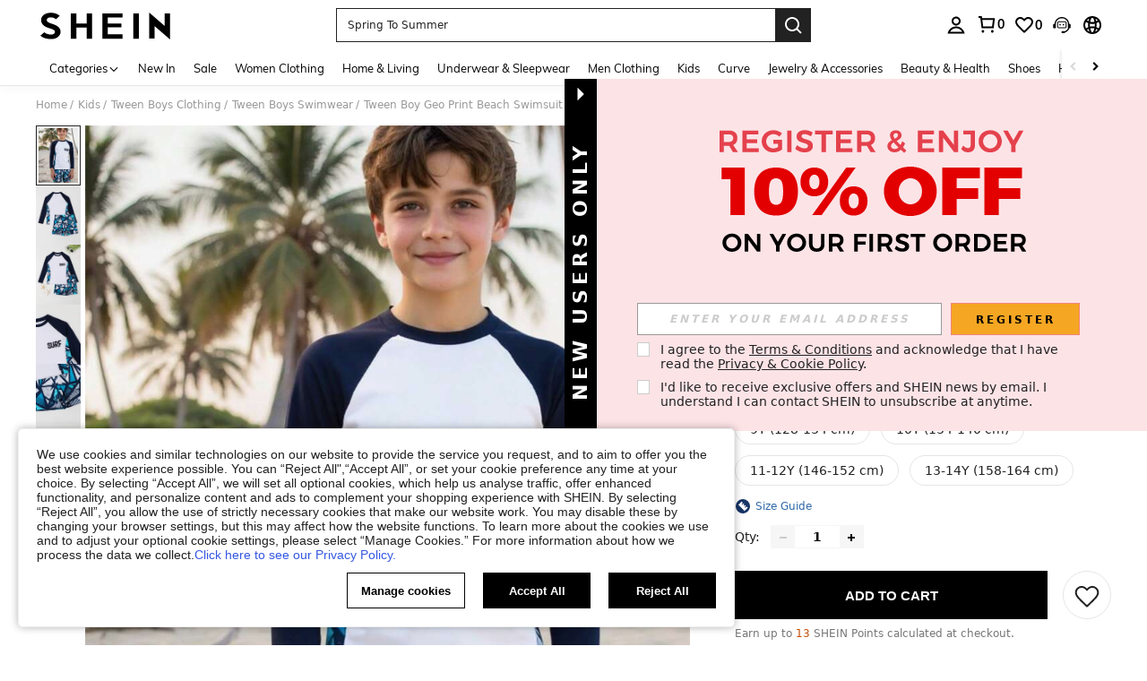

--- FILE ---
content_type: image/svg+xml
request_url: https://shein.ltwebstatic.com/svgicons/icons/sh_pc_sui_icon_paly_40px.svg
body_size: -300
content:
<svg width="40" height="40" viewBox="0 0 40 40" fill="none" xmlns="http://www.w3.org/2000/svg">
<path d="M15 10L30 19.667L15 30V10Z" fill="black"/>
</svg>
